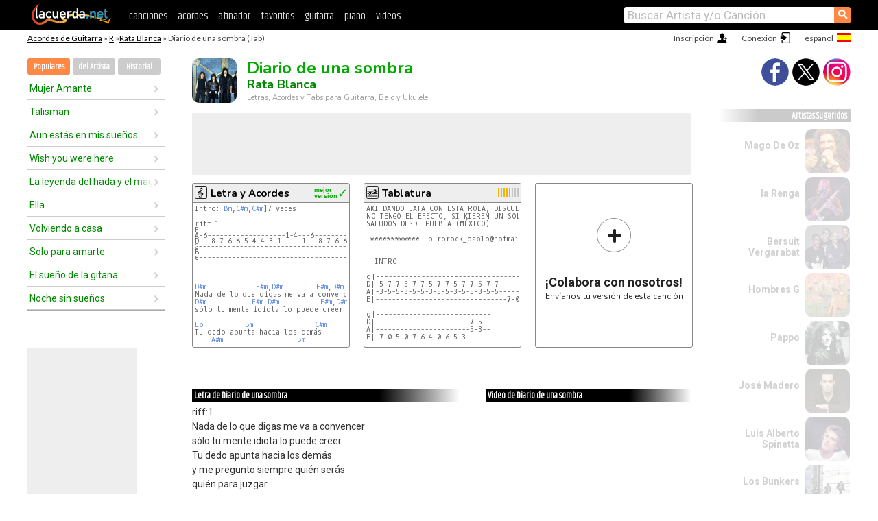

--- FILE ---
content_type: text/html; charset=UTF-8
request_url: https://acordes.lacuerda.net/rata_blanca/diario_de_una_sombra
body_size: 17281
content:
<!DOCTYPE HTML PUBLIC "-//W3C//DTD HTML 4.01 Transitional//EN" "http://www.w3.org/TR/html4/loose.dtd">
<HTML lang='es'>
<HEAD>
<META HTTP-EQUIV="Content-Language" CONTENT="es">
<META HTTP-EQUIV="Content-Type" CONTENT="text/html; charset=UTF-8">
<META HTTP-EQUIV="Content-Script-Type" CONTENT="text/javascript">
<meta name="viewport" content="width=device-width, initial-scale=1.0">
<META NAME="description" CONTENT="Acordes de Diario de una sombra, Rata Blanca: Letra y Acordes de Guitarra. Aprende a tocar esta canción.">
<META NAME="keywords" CONTENT="diario de una sombra rata blanca, diario de una sombra rata blanca acordes, letra, tablatura, guitarra, bajo, ukulele, charango">
<META NAME="date" CONTENT="2025-11-26">
<TITLE>DIARIO DE UNA SOMBRA: Acordes y Letra para Guitarra, Piano y Ukulele</TITLE>
<link rel='dns-prefetch' href='https://cdn.lacuerda.net'>
<link rel='dns-prefetch' href='https://www.googletagmanager.com'>
<link rel='dns-prefetch' href='https://fonts.googleapis.com'>
<link rel='dns-prefetch' href='https://fonts.gstatic.com'>
<link rel='dns-prefetch' href='https://cdn.insurads.com'>

<link rel='apple-touch-icon' href='//cdn.lacuerda.net/IMG/lc-favicon-196.png'>
<link rel='icon' href='//cdn.lacuerda.net/IMG/lc-favicon-32.png' type='image/png' sizes='32x32'/>
<link rel='icon' href='//cdn.lacuerda.net/IMG/lc-favicon-192.png' type='image/png' sizes='192x192'/>
<script src="//cdn.lacuerda.net/UTIL/mainJS.js"></script>
<script src="//cdn.lacuerda.net/ARCH/arch.js"></script>
<script>
if (decodeURI(DO.cookie).indexOf('lc_stats=1') != -1 || 1 != 1) ADS('https://www.googletagmanager.com/gtag/js?id=UA-8916411-1');
window.dataLayer = window.dataLayer || []; function gtag(){dataLayer.push(arguments);} gtag('js', new Date());
gtag('config', 'UA-8916411-1', {'cookie_domain':'.lacuerda.net'});
var myAds = [{adu:'/37756251/728top', sz:[728, 90], id:'div-gpt-ad-1430236222398-0'}, {adu:'/37756251/160ros', sz:[160,600], id:'div-gpt-ad-1430236222398-1'}, {adu:'/37756251/300bot', sz:[300,250], id:'div-gpt-ad-1430236222398-2'}]; 

function tOpen(v) { ff = 'rata_blanca/diario_de_una_sombra';sOpen(ff,v); } banTxtExp='Rata Blanca'; movilVer='r=rata100';
</script>
<script async='async' src='https://www.googletagservices.com/tag/js/gpt.js'></script>
<script async='async' src="//acordes.lacuerda.net/UTIL/pb.js"></script>
<script async='async' src="//acordes.lacuerda.net/UTIL/pb_imp.js"></script>
<script async src="https://cdn.insurads.com/bootstrap/55QXK4XS.js"></script>


<LINK href="//acordes.lacuerda.net/UTIL/estilo.css" rel="stylesheet" type="text/css">
<meta property="og:site_name" content="LaCuerda.net" />
<meta property="og:type" content="website" />
<meta property="og:image" content="https://lacuerda.net/Promo/lcicon.gif" />
<meta property="og:url" content="https://acordes.lacuerda.net/rata_blanca/diario_de_una_sombra" />
<meta property="og:title" content="DIARIO DE UNA SOMBRA: Acordes y Letra para Guitarra, Piano y Ukulele" />
<script type="application/ld+json">
{"@context":"http://schema.org","@type":"MusicRecording","byArtist": { "@context":"http://schema.org", "@type":"MusicGroup", "name":"Rata Blanca", "url":"https://acordes.lacuerda.net/rata_blanca/" },
"name":"Diario de una sombra", "url":"https://acordes.lacuerda.net/rata_blanca/diario_de_una_sombra",
"description":"Acordes de Diario de una sombra, Rata Blanca: Letra y Acordes de Guitarra. Aprende a tocar esta canción.",
"datePublished":"2025-11-26", "dateModified":"2025-11-26"}
</script>
<script type="application/ld+json">
{ "@context":"http://schema.org", "@type":"CreativeWork", "name":"Diario de una sombra" }
</script>
<script type="application/ld+json">
{ "@context": "http://schema.org", "@type": "BreadcrumbList", "itemListElement": [ 
  { "@type": "ListItem", "position": 1, "item": { "@id": "https://acordes.lacuerda.net/tabs/r/", "name": "R" } },
  { "@type": "ListItem", "position": 2, "item": { "@id": "https://acordes.lacuerda.net/rata_blanca/", "name": "Rata Blanca" } },
  { "@type": "ListItem", "position": 3, "item": { "@id": "https://acordes.lacuerda.net/rata_blanca/diario_de_una_sombra", "name": "Diario de una sombra" }}
]}
</script>
<link rel='canonical' href='https://acordes.lacuerda.net/rata_blanca/diario_de_una_sombra' />
<link rel='alternate' hreflang='es' href='https://acordes.lacuerda.net/rata_blanca/diario_de_una_sombra' />
<link rel='alternate' hreflang='en' href='https://chords.lacuerda.net/rata_blanca/diario_de_una_sombra' />
<link rel='alternate' hreflang='pt' href='https://cifras.lacuerda.net/rata_blanca/diario_de_una_sombra' />
<script src="//lacuerda.net/UTIL/cal.php?c=rata100"></script>
<script>function rLaunch() { if (typeof(rLoaded) == 'undefined') setTimeout('rLaunch()', 50); else rLoaded(); }</script>
<meta property="og:description" content="riff:1    Nada de lo que digas me va a convencer sólo tu mente idiota lo puede creer  Tu dedo apunta hacia los demás y me pregunto siempre quién se" />  <style>#ban728 { border:0 }#r_main td.c2 a { font-size:14px }#r_main td.c2 div { font-size:14px }</style>
</HEAD>

<BODY onload="; bidStart();">
<div id='mTopCont'></div>
<div id='mMask' style='display:none'></div>
<div id='mHead'>
	<div class='mhTit' ><a href='/tabs/'>Acordes de Guitarra</a> &raquo <a href=/tabs/r/>R</a> &raquo;<a href=/rata_blanca/>Rata Blanca</a> &raquo; Diario de una sombra (Tab)</div>
</div>
<script>mShTop();</script>
<div id='mCols'><div id='mLeft'>
<div id='mlMenu'>
<div class='mlTit tlTit'>
<a id='mlOpt1' class='sel' href='javascript:showPops()'>Populares</a>
<a id='mlOpt2' href='javascript:bandList("rata_blanca", 0)'>del Artista</a>
<a id='mlOpt3' href='javascript:listHist()'>Historial</a>
</div>
<div id='tNav' class='tNav'><div class='rList'><ul><li onclick='w.location="mujer_amante"'><a href='mujer_amante'>Mujer Amante</a></li><li onclick='w.location="talisman"'><a href='talisman'>Talisman</a></li><li onclick='w.location="aun_estas_en_mis_suenios"'><a href='aun_estas_en_mis_suenios'>Aun estás en mis sueños</a></li><li onclick='w.location="wish_you_were_here"'><a href='wish_you_were_here'>Wish you were here</a></li><li onclick='w.location="la_leyenda_del_hada_y_el_mago"'><a href='la_leyenda_del_hada_y_el_mago'>La leyenda del hada y el mago</a></li><li onclick='w.location="ella"'><a href='ella'>Ella</a></li><li onclick='w.location="volviendo_a_casa"'><a href='volviendo_a_casa'>Volviendo a casa</a></li><li onclick='w.location="solo_para_amarte"'><a href='solo_para_amarte'>Solo para amarte</a></li><li onclick='w.location="el_suenio_de_la_gitana"'><a href='el_suenio_de_la_gitana'>El sueño de la gitana</a></li><li onclick='w.location="noche_sin_suenios"'><a href='noche_sin_suenios'>Noche sin sueños</a></li></ul></div></div>

<div id=mSwitch style="display:none"></div>
</div>
<div id=ban160><div id='div-gpt-ad-1430236222398-1' style='height:600px; width:160px;'><script>googletag.cmd.push(function() { googletag.display('div-gpt-ad-1430236222398-1'); });</script></div></div><button ontouchstart="aBmark(); return false;" onclick="aBmark()" class=a_bmark>Añade LaCuerda<br>a tus favoritos</button></div>

<div class='mBody'>
 
<div id='t_loader' class='rLoader' style='display:none'></div>
<form name=fcol method=get charset='utf-8' action='//lacuerda.net//Evolucion/envio/'><input type=hidden name=status value='P'><input type=hidden name=req_band value='Rata Blanca'><input type=hidden name=req_rola value='Diario de una sombra'></form>
<script>fcol=DO.forms.fcol; var mLoginAct = null;function colab(b,r) { if (LC_USER==null || LC_USER == '') { mLoginAct=function() {fcol.submit();}; mLogin(); } else fcol.submit(); }</script>
<img src='//cdn.lacuerda.net/FOTOS/rata_blanca.jpg' class='bFoto'><div id=r_head><H1>Diario de una sombra <br><A href="./">Rata Blanca</A></H1><H2>Letras, Acordes y Tabs para Guitarra, Bajo y Ukulele</H2></div>
<div class=clear></div><div id=ban728><div id='div-gpt-ad-1430236222398-0'><script>googletag.cmd.push(function() { googletag.display('div-gpt-ad-1430236222398-0'); });</script></div></div>
<div id=a_cont><div id='rThumbs' class='rThumbs'><ul>
<li id='liElm2' onclick='tOpen(2)'><div class='rtHead'><div class='tipoIcon tiR'></div><div class='rtLabel'><a href='diario_de_una_sombra-2.shtml'>Letra y Acordes</a></div><div id='cal2' class='mCalImg rtMejor'></div></div>
<div class='rtBody'><pre>Intro: <A>Bm</A>,<A>C#m</A>,<A>C#m</A>]7 veces

riff:1
<em>E-----------------------------------------------2-------</em>
<em>A-6-------------------1-4---6-------------------4-1-1---</em>
<em>D---8-7-6-6-5-4-4-3-1-----1---8-7-6-6-5-4-4-3-1---1-1---</em>
<em>G-------------------------------------------------------</em>
<em>B-------------------------------------------------------</em>
<em>e-------------------------------------------------------</em>



<A>D#m</A>            <A>F#m</A>,<A>D#m</A>        <A>F#m</A>,<A>D#m</A> riff:1
Nada de lo que digas me va a convencer
<A>D#m</A>           <A>F#m</A>,<A>D#m</A>          <A>F#m</A>,<A>D#m</A> riff:1
sólo tu mente idiota lo puede creer

<A>Eb</A>          <A>Bm</A>               <A>C#m</A>
Tu dedo apunta hacia los demás
    <A>A#m</A>                  <A>Bm</A>
</pre></div></li>

<li id='liElm1' onclick='tOpen(1)'><div class='rtHead'><div class='tipoIcon tiT'></div><div class='rtLabel'><a href='diario_de_una_sombra.shtml'>Tablatura</a></div><div id='cal1' class='mCalImg rtMejor'></div></div>
<div class='rtBody'><pre>AKI DANDO LATA CON ESTA ROLA, DISCULPEN EL SOLO, PERO
NO TENGO EL EFECTO, SI KIEREN UN SOLO ALTERNATIVO ESCRIBANME.
SALUDOS DESDE PUEBLA (MÉXICO)

 ************  purorock_pablo@hotmail.com *****************


  INTRO:

g|--------------------------------------------------------------
D|-5-7-7-5-7-7-5-7-7-5-7-7-5-7-7--------------------------------
A|-3-5-5-3-5-5-3-5-5-3-5-5-3-5-5--------------------------------
E|--------------------------------7-0-5-0-7-6-4-0-6-5-3-0-3-5-6-

g|----------------------------
D|-----------------------7-5--
A|-----------------------5-3--
E|-7-0-5-0-7-6-4-0-6-5-3------

g|-------------------------------
D|-------------------------------
A|-------------------------------
E|-7-0-5-0-7-6-4-0-6-5-3-0-3-5-6-

D|-----------------------7-5---
A|-----------------------5-3---
E|-7-0-5-0-7-6-4-0-6-5-3-------

  Verso:

g|---------------------------------------------------------------
D|---------------------------------------------------------------
A|-4-2-2-2-2-2-2-2</pre></div></li>

<li id='rInvCol' onclick='alert("hola")'><div class='ricPlus'>&plus;</div><em>¡Colabora con nosotros!</em><br>Envíanos tu versión de esta canción</li>
</ul><br clear='all'></div>
<script>vList=[]</script>
<div id=banTxt></div>
</div>
<div id='rLeftCol'>
<div class=a_tit>Letra de Diario de una sombra</div><div class=rLetra>riff:1<br>
Nada de lo que digas me va a convencer<br>
sólo tu mente idiota lo puede creer<br>
Tu dedo apunta hacia los demás<br>
y me pregunto siempre quién serás<br>
quién para juzgar<br>
riff 1:<br>
Mírate a ti mismo<br>
comiendo de los demás<br>
mírate a ti mismo<br>
hablando de la humildad<br>
Porqué no dedicás tu tiempo en algo mejor<br>
si puedes escribir el libro de un perdedor<br>
Seguramente lo venderás<br>
algunos tontos te lo comprarán,<br>
algo ganarás<br>
riff 1:<br>
Mírate a ti mismo<br>
comiendo de los demás<br>
mírate a ti mismo<br>
hablando de la humildad,<br>
mírate a ti mismo,<br>
juzgando nuestra moral<br>
mírate a ti mismo<br>
No creas que esto ha terminado<br>
todavía hay más, ya sabés<br>
todas nuestras cuentas debemos pagar<br>
No zafarás, tu mediocridad<br>
te arrastrará la triste soledad<br>
en que terminarás</div><br>
</div>
<div id='rRightCol'>
<div class='a_tit r_vtit'>Video de Diario de una sombra</div><center>
<iframe id=ytFrame style="width:300px; height:240px" frameborder=0 allowfullscreen></iframe><script>ytVid = "//www.youtube.com/embed/MXh3tge6KGQ"</script><a class='a_rlink r_vrlink' href="//videos.lacuerda.net/rata_blanca/diario_de_una_sombra">[ver más videos]</A><br><br>
<ul class='a_extra r_extra'><li>Extras</li>
<li><A href="https://lacuerda.net/Recursos/acordes/">Acordes de Guitarra</A></li>
<li><A href="https://lacuerda.net/Recursos/afinador/">Afinador de Guitarra</A></li>
<li><A href="https://lacuerda.net/blog.php">Blog de LaCuerda <sup style='color:#a00; font-weight:bold'>¡nuevo!</sup></A></li>
<li><A href="https://lacuerda.net/Recursos/cursoguitarra/">Aprender a tocar Guitarra</A></li>
<li><A href="https://lacuerda.net/Evolucion/">Acordes Guitarra</A></li>
</ul>
</center><ul class='a_extra a_otras'><li>Otras canciones de Rata Blanca</li>
<li><a href=ella>Ella, Rata Blanca</A></li>
<li><a href=sinfonia_fantastica>Sinfonía Fantastica, Rata Blanca</A></li>
<li><a href=guerreros_del_arco_iris>Guerreros del arco iris, Rata Blanca</A></li>
<li><a href=madre_tierra>Madre Tierra, Rata Blanca</A></li>
<li><a href=bajo_el_poder_del_sol>Bajo el poder del sol, Rata Blanca</A></li>
<li><a href=el_beso_de_la_bruja>El Beso de la Bruja, Rata Blanca</A></li>
</ul>
<A class=a_rlink href="/rata_blanca/">[ver todas]</A>
</div><br clear=all><br>
<ul class=a_extra>
<li>Otras canciones de interés</li>
<li><a href=/minis_de_caborca/le_dicen>Acordes de Le Dicen</A></li><li><a href=/michael_w_smith/awesome_god>Acordes de Awesome God</A></li><li><a href=/michael_bunster/amanecer>Acordes de Amanecer</A></li><li><a href=/mi_amigo_invencible/un_par_de_arboles>Acordes de Un par de árboles</A></li><li><a href=/mercedes_sosa/cantor_de_oficio>Acordes de Cantor de oficio</A></li><li><a href=/melendi/casi>Acordes de Casi</A></li><li><a href=/martin_valverde/discipulo>Acordes de Discípulo</A></li><li><a href=/marisol_y_la_magia_del_norte/solamente_un_amor>Acordes de Solamente un amor</A></li><li><a href=/marilina_bertoldi/remis>Acordes de Remis</A></li><li><a href=/maria_rozalen/este_tren>Acordes de Este Tren</A></li></ul>
<div id='ban300'><div id='div-gpt-ad-1430236222398-2' style='height:250px; width:300px;'><script>googletag.cmd.push(function() { googletag.display('div-gpt-ad-1430236222398-2'); });</script></div></div>
<br clear=all style='height:1px; mrgin:0; padding:0'><center><A class=a_rlink style='display:inline' href="//chords.lacuerda.net/rata_blanca/diario_de_una_sombra">[Diario de una sombra chords]</A><A class=a_rlink style='display:inline' href="//cifras.lacuerda.net/rata_blanca/diario_de_una_sombra">[Diario de una sombra cifra]</A></center></div><div id='mRight'>
<div id='mrShare'><div class='shareBut insta' onclick='w.location="//instagram.com/lacuerdanet/"'></div><div class='shareBut tweet' onclick='tShare(1)'></div><div class='shareBut fbook' onclick='tShare(0)'></div></div>
<div class='mrPopList'><div class='a_tit'>Artistas Sugeridos</div><ul>
<li onclick='window.location="/mago_de_oz/"'><div><a href='/mago_de_oz/'>Mago De Oz</a></div><img src='//cdn.lacuerda.net/FOTOS/mago_de_oz.jpg' class='bFoto'></li>
<li onclick='window.location="/renga/"'><div><a href='/renga/'>la Renga</a></div><img src='//cdn.lacuerda.net/FOTOS/renga.jpg' class='bFoto'></li>
<li onclick='window.location="/bersuit/"'><div><a href='/bersuit/'>Bersuit Vergarabat</a></div><img src='//cdn.lacuerda.net/FOTOS/bersuit.jpg' class='bFoto'></li>
<li onclick='window.location="/hombres_g/"'><div><a href='/hombres_g/'>Hombres G</a></div><img src='//cdn.lacuerda.net/FOTOS/hombres_g.jpg' class='bFoto'></li>
<li onclick='window.location="/pappo/"'><div><a href='/pappo/'>Pappo</a></div><img src='//cdn.lacuerda.net/FOTOS/pappo.jpg' class='bFoto'></li>
<li onclick='window.location="/jose_madero/"'><div><a href='/jose_madero/'>José Madero</a></div><img src='//cdn.lacuerda.net/FOTOS/jose_madero.jpg' class='bFoto'></li>
<li onclick='window.location="/luis_a_spinetta/"'><div><a href='/luis_a_spinetta/'>Luis Alberto Spinetta</a></div><img src='//cdn.lacuerda.net/FOTOS/luis_a_spinetta.jpg' class='bFoto'></li>
<li onclick='window.location="/bunkers/"'><div><a href='/bunkers/'>Los Bunkers</a></div><img src='//cdn.lacuerda.net/FOTOS/bunkers.jpg' class='bFoto'></li>
<li onclick='window.location="/patricio_rey/"'><div><a href='/patricio_rey/'>Patricio Rey y sus Redonditos de Ricota</a></div><img src='//cdn.lacuerda.net/FOTOS/patricio_rey.jpg' class='bFoto'></li>
<li onclick='window.location="/almafuerte/"'><div><a href='/almafuerte/'>Almafuerte</a></div><img src='//cdn.lacuerda.net/IMG/artist2.png' class='bFoto bNoFoto' style='opacity:0.6; background:#844'></li>
</ul></div>
<script>rLaunch(); aStats('rola')</script>
</div>
</div>
<div id='ban320'>
<div id='div-gpt-ad-1430236222398-3' style='height:50px; width:320px;'><script>googletag.cmd.push(function() { googletag.display('div-gpt-ad-1430236222398-3'); });</script></div></div>
<div id='mBot'>
<b>&copy;</b> LaCuerda<font color=#a0a0a0>.net</font> &middot <a href=//lacuerda.net/Extras/legal.php>aviso legal</a> &middot; <a href=//lacuerda.net/Extras/privpol.php>privacidad</a> &middot; <a title='Acordes de Guitarra' href='//lacuerda.net/'>es</a>
 &middot; <a title='Guitar Chords' href='//chords.lacuerda.net/'>en</a>
 &middot; <a title='Cifras de Violão' href='//cifras.lacuerda.net/'>pt</a>
 &middot; <a href=//lacuerda.net/Extras/contacto.php>contacto</a></div>
</body></html>


--- FILE ---
content_type: text/html; charset=utf-8
request_url: https://www.google.com/recaptcha/api2/aframe
body_size: 248
content:
<!DOCTYPE HTML><html><head><meta http-equiv="content-type" content="text/html; charset=UTF-8"></head><body><script nonce="611JfMYykRsaxeavqY2NmQ">/** Anti-fraud and anti-abuse applications only. See google.com/recaptcha */ try{var clients={'sodar':'https://pagead2.googlesyndication.com/pagead/sodar?'};window.addEventListener("message",function(a){try{if(a.source===window.parent){var b=JSON.parse(a.data);var c=clients[b['id']];if(c){var d=document.createElement('img');d.src=c+b['params']+'&rc='+(localStorage.getItem("rc::a")?sessionStorage.getItem("rc::b"):"");window.document.body.appendChild(d);sessionStorage.setItem("rc::e",parseInt(sessionStorage.getItem("rc::e")||0)+1);localStorage.setItem("rc::h",'1769269795971');}}}catch(b){}});window.parent.postMessage("_grecaptcha_ready", "*");}catch(b){}</script></body></html>

--- FILE ---
content_type: application/javascript; charset=utf-8
request_url: https://fundingchoicesmessages.google.com/f/AGSKWxW_OJtV30-NgQJEKk5UFmd_UXZwqTNDUtOALhOFL3u3an9zUzkc3_X5WqT1npkDRs2OMyj8Qu6qei_7cC_qA8kJiyqQD9RO355D2rnSXr-tRfN2JpfpjukYaWxWiHDOUyr9rwW8mXA_g7rsthuSz0ku0hEoT2mjyDed3fVr8YSdOSDlyzJvbGkbdD6T/_/gafv_adapter./bbad./adkeys./adverts/rules./markpop.js
body_size: -1290
content:
window['d51e2ca9-4425-4f7d-8733-e048775ca9aa'] = true;

--- FILE ---
content_type: text/javascript; charset=UTF-8
request_url: https://lacuerda.net/UTIL/cal.php?c=rata100
body_size: 75
content:
trcal=[];
trcal[0]=['T',7.76,18, 1];
trcal[1]=['R',3.35,13, 2];
